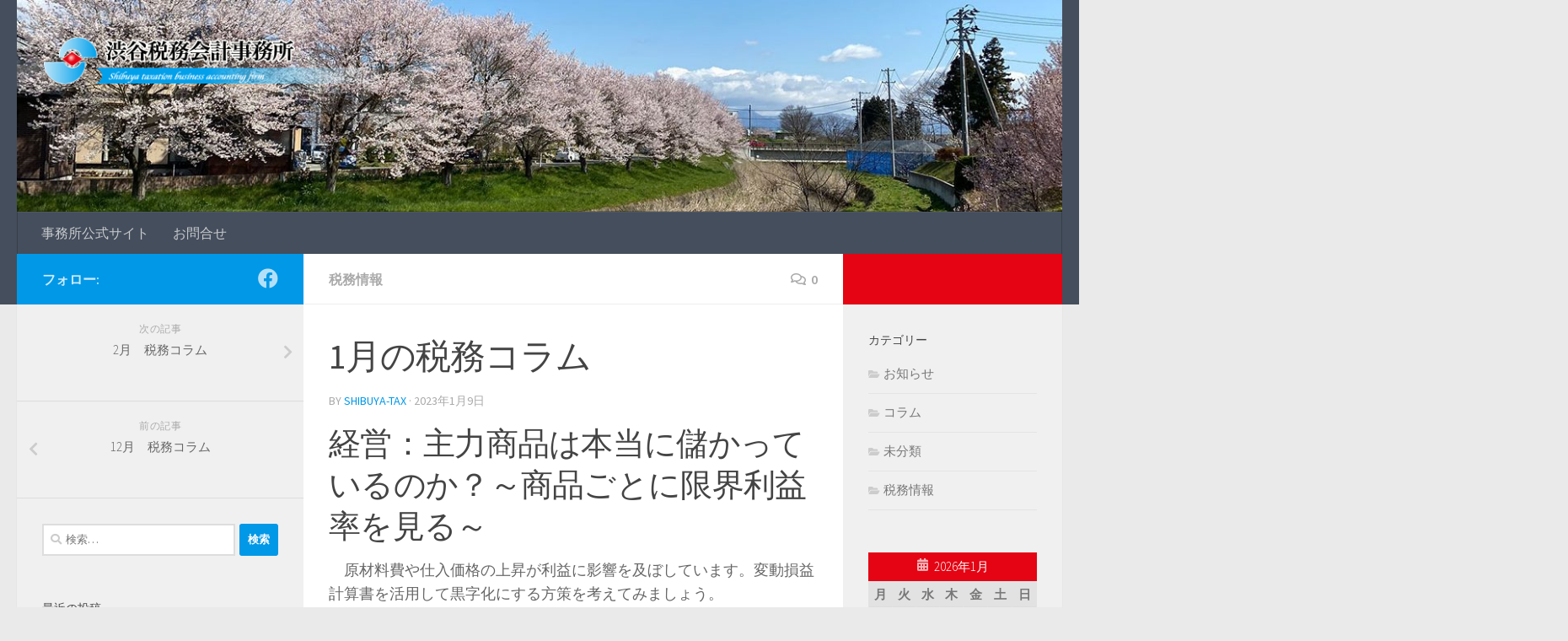

--- FILE ---
content_type: text/html; charset=UTF-8
request_url: http://shibuya-tax.jp/wordpress/?p=163
body_size: 35637
content:
<!DOCTYPE html>
<html class="no-js" lang="ja">
<head>
  <meta charset="UTF-8">
  <meta name="viewport" content="width=device-width, initial-scale=1.0">
  <link rel="profile" href="https://gmpg.org/xfn/11" />
  <link rel="pingback" href="http://shibuya-tax.jp/wordpress/xmlrpc.php">

  <title>1月の税務コラム &#8211; 渋谷税理士事務所 公式ブログ</title>
<script>document.documentElement.className = document.documentElement.className.replace("no-js","js");</script>
<link rel='dns-prefetch' href='//s.w.org' />
<link rel="alternate" type="application/rss+xml" title="渋谷税理士事務所 公式ブログ &raquo; フィード" href="http://shibuya-tax.jp/wordpress/?feed=rss2" />
<link rel="alternate" type="application/rss+xml" title="渋谷税理士事務所 公式ブログ &raquo; コメントフィード" href="http://shibuya-tax.jp/wordpress/?feed=comments-rss2" />
<link id="hu-user-gfont" href="//fonts.googleapis.com/css?family=Source+Sans+Pro:400,300italic,300,400italic,600&subset=latin,latin-ext" rel="stylesheet" type="text/css"><link rel="alternate" type="application/rss+xml" title="渋谷税理士事務所 公式ブログ &raquo; 1月の税務コラム のコメントのフィード" href="http://shibuya-tax.jp/wordpress/?feed=rss2&#038;p=163" />
		<script type="text/javascript">
			window._wpemojiSettings = {"baseUrl":"https:\/\/s.w.org\/images\/core\/emoji\/12.0.0-1\/72x72\/","ext":".png","svgUrl":"https:\/\/s.w.org\/images\/core\/emoji\/12.0.0-1\/svg\/","svgExt":".svg","source":{"concatemoji":"http:\/\/shibuya-tax.jp\/wordpress\/wp-includes\/js\/wp-emoji-release.min.js?ver=5.4.18"}};
			/*! This file is auto-generated */
			!function(e,a,t){var n,r,o,i=a.createElement("canvas"),p=i.getContext&&i.getContext("2d");function s(e,t){var a=String.fromCharCode;p.clearRect(0,0,i.width,i.height),p.fillText(a.apply(this,e),0,0);e=i.toDataURL();return p.clearRect(0,0,i.width,i.height),p.fillText(a.apply(this,t),0,0),e===i.toDataURL()}function c(e){var t=a.createElement("script");t.src=e,t.defer=t.type="text/javascript",a.getElementsByTagName("head")[0].appendChild(t)}for(o=Array("flag","emoji"),t.supports={everything:!0,everythingExceptFlag:!0},r=0;r<o.length;r++)t.supports[o[r]]=function(e){if(!p||!p.fillText)return!1;switch(p.textBaseline="top",p.font="600 32px Arial",e){case"flag":return s([127987,65039,8205,9895,65039],[127987,65039,8203,9895,65039])?!1:!s([55356,56826,55356,56819],[55356,56826,8203,55356,56819])&&!s([55356,57332,56128,56423,56128,56418,56128,56421,56128,56430,56128,56423,56128,56447],[55356,57332,8203,56128,56423,8203,56128,56418,8203,56128,56421,8203,56128,56430,8203,56128,56423,8203,56128,56447]);case"emoji":return!s([55357,56424,55356,57342,8205,55358,56605,8205,55357,56424,55356,57340],[55357,56424,55356,57342,8203,55358,56605,8203,55357,56424,55356,57340])}return!1}(o[r]),t.supports.everything=t.supports.everything&&t.supports[o[r]],"flag"!==o[r]&&(t.supports.everythingExceptFlag=t.supports.everythingExceptFlag&&t.supports[o[r]]);t.supports.everythingExceptFlag=t.supports.everythingExceptFlag&&!t.supports.flag,t.DOMReady=!1,t.readyCallback=function(){t.DOMReady=!0},t.supports.everything||(n=function(){t.readyCallback()},a.addEventListener?(a.addEventListener("DOMContentLoaded",n,!1),e.addEventListener("load",n,!1)):(e.attachEvent("onload",n),a.attachEvent("onreadystatechange",function(){"complete"===a.readyState&&t.readyCallback()})),(n=t.source||{}).concatemoji?c(n.concatemoji):n.wpemoji&&n.twemoji&&(c(n.twemoji),c(n.wpemoji)))}(window,document,window._wpemojiSettings);
		</script>
		<style type="text/css">
img.wp-smiley,
img.emoji {
	display: inline !important;
	border: none !important;
	box-shadow: none !important;
	height: 1em !important;
	width: 1em !important;
	margin: 0 .07em !important;
	vertical-align: -0.1em !important;
	background: none !important;
	padding: 0 !important;
}
</style>
	<link rel='stylesheet' id='wp-block-library-css'  href='http://shibuya-tax.jp/wordpress/wp-includes/css/dist/block-library/style.min.css?ver=5.4.18' type='text/css' media='all' />
<link rel='stylesheet' id='hueman-main-style-css'  href='http://shibuya-tax.jp/wordpress/wp-content/themes/hueman/assets/front/css/main.min.css?ver=3.5.6' type='text/css' media='all' />
<style id='hueman-main-style-inline-css' type='text/css'>
body { font-family:'Source Sans Pro', Arial, sans-serif;font-size:1.00rem }@media only screen and (min-width: 720px) {
        .nav > li { font-size:1.00rem; }
      }::selection { background-color: #0198e7; }
::-moz-selection { background-color: #0198e7; }a,a+span.hu-external::after,.themeform label .required,#flexslider-featured .flex-direction-nav .flex-next:hover,#flexslider-featured .flex-direction-nav .flex-prev:hover,.post-hover:hover .post-title a,.post-title a:hover,.sidebar.s1 .post-nav li a:hover i,.content .post-nav li a:hover i,.post-related a:hover,.sidebar.s1 .widget_rss ul li a,#footer .widget_rss ul li a,.sidebar.s1 .widget_calendar a,#footer .widget_calendar a,.sidebar.s1 .alx-tab .tab-item-category a,.sidebar.s1 .alx-posts .post-item-category a,.sidebar.s1 .alx-tab li:hover .tab-item-title a,.sidebar.s1 .alx-tab li:hover .tab-item-comment a,.sidebar.s1 .alx-posts li:hover .post-item-title a,#footer .alx-tab .tab-item-category a,#footer .alx-posts .post-item-category a,#footer .alx-tab li:hover .tab-item-title a,#footer .alx-tab li:hover .tab-item-comment a,#footer .alx-posts li:hover .post-item-title a,.comment-tabs li.active a,.comment-awaiting-moderation,.child-menu a:hover,.child-menu .current_page_item > a,.wp-pagenavi a{ color: #0198e7; }input[type="submit"],.themeform button[type="submit"],.sidebar.s1 .sidebar-top,.sidebar.s1 .sidebar-toggle,#flexslider-featured .flex-control-nav li a.flex-active,.post-tags a:hover,.sidebar.s1 .widget_calendar caption,#footer .widget_calendar caption,.author-bio .bio-avatar:after,.commentlist li.bypostauthor > .comment-body:after,.commentlist li.comment-author-admin > .comment-body:after{ background-color: #0198e7; }.post-format .format-container { border-color: #0198e7; }.sidebar.s1 .alx-tabs-nav li.active a,#footer .alx-tabs-nav li.active a,.comment-tabs li.active a,.wp-pagenavi a:hover,.wp-pagenavi a:active,.wp-pagenavi span.current{ border-bottom-color: #0198e7!important; }.sidebar.s2 .post-nav li a:hover i,
.sidebar.s2 .widget_rss ul li a,
.sidebar.s2 .widget_calendar a,
.sidebar.s2 .alx-tab .tab-item-category a,
.sidebar.s2 .alx-posts .post-item-category a,
.sidebar.s2 .alx-tab li:hover .tab-item-title a,
.sidebar.s2 .alx-tab li:hover .tab-item-comment a,
.sidebar.s2 .alx-posts li:hover .post-item-title a { color: #e40414; }
.sidebar.s2 .sidebar-top,.sidebar.s2 .sidebar-toggle,.post-comments,.jp-play-bar,.jp-volume-bar-value,.sidebar.s2 .widget_calendar caption{ background-color: #e40414; }.sidebar.s2 .alx-tabs-nav li.active a { border-bottom-color: #e40414; }
.post-comments::before { border-right-color: #e40414; }
      .is-scrolled #header #nav-mobile { background-color: #454e5c; background-color: rgba(69,78,92,0.90) }body { background-color: #eaeaea; }
</style>
<link rel='stylesheet' id='hueman-font-awesome-css'  href='http://shibuya-tax.jp/wordpress/wp-content/themes/hueman/assets/front/css/font-awesome.min.css?ver=3.5.6' type='text/css' media='all' />
<script type='text/javascript' src='http://shibuya-tax.jp/wordpress/wp-includes/js/jquery/jquery.js?ver=1.12.4-wp'></script>
<script type='text/javascript' src='http://shibuya-tax.jp/wordpress/wp-includes/js/jquery/jquery-migrate.min.js?ver=1.4.1'></script>
<link rel='https://api.w.org/' href='http://shibuya-tax.jp/wordpress/index.php?rest_route=/' />
<link rel="EditURI" type="application/rsd+xml" title="RSD" href="http://shibuya-tax.jp/wordpress/xmlrpc.php?rsd" />
<link rel="wlwmanifest" type="application/wlwmanifest+xml" href="http://shibuya-tax.jp/wordpress/wp-includes/wlwmanifest.xml" /> 
<link rel='prev' title='12月　税務コラム' href='http://shibuya-tax.jp/wordpress/?p=158' />
<link rel='next' title='2月　税務コラム' href='http://shibuya-tax.jp/wordpress/?p=167' />
<meta name="generator" content="WordPress 5.4.18" />
<link rel="canonical" href="http://shibuya-tax.jp/wordpress/?p=163" />
<link rel='shortlink' href='http://shibuya-tax.jp/wordpress/?p=163' />
<link rel="alternate" type="application/json+oembed" href="http://shibuya-tax.jp/wordpress/index.php?rest_route=%2Foembed%2F1.0%2Fembed&#038;url=http%3A%2F%2Fshibuya-tax.jp%2Fwordpress%2F%3Fp%3D163" />
<link rel="alternate" type="text/xml+oembed" href="http://shibuya-tax.jp/wordpress/index.php?rest_route=%2Foembed%2F1.0%2Fembed&#038;url=http%3A%2F%2Fshibuya-tax.jp%2Fwordpress%2F%3Fp%3D163&#038;format=xml" />
<!--[if lt IE 9]>
<script src="http://shibuya-tax.jp/wordpress/wp-content/themes/hueman/assets/front/js/ie/html5shiv-printshiv.min.js"></script>
<script src="http://shibuya-tax.jp/wordpress/wp-content/themes/hueman/assets/front/js/ie/selectivizr.js"></script>
<![endif]-->
</head>

<body class="post-template-default single single-post postid-163 single-format-standard wp-custom-logo wp-embed-responsive col-3cm full-width header-desktop-sticky header-mobile-sticky chrome">
<div id="wrapper">
  <a class="screen-reader-text skip-link" href="#content">Skip to content</a>
  
  <header id="header" class="top-menu-mobile-on one-mobile-menu top_menu header-ads-desktop  topbar-transparent has-header-img">
        <nav class="nav-container group mobile-menu mobile-sticky no-menu-assigned" id="nav-mobile" data-menu-id="header-1">
  <div class="mobile-title-logo-in-header"><p class="site-title">                  <a class="custom-logo-link" href="http://shibuya-tax.jp/wordpress/" rel="home" title="渋谷税理士事務所 公式ブログ | ホームページ"><img src="http://shibuya-tax.jp/wordpress/wp-content/uploads/2020/04/logo01.png" alt="渋谷税理士事務所 公式ブログ" width="440" height="63"/></a>                </p></div>
        
                    <!-- <div class="ham__navbar-toggler collapsed" aria-expanded="false">
          <div class="ham__navbar-span-wrapper">
            <span class="ham-toggler-menu__span"></span>
          </div>
        </div> -->
        <button class="ham__navbar-toggler-two collapsed" title="Menu" aria-expanded="false">
          <span class="ham__navbar-span-wrapper">
            <span class="line line-1"></span>
            <span class="line line-2"></span>
            <span class="line line-3"></span>
          </span>
        </button>
            
      <div class="nav-text"></div>
      <div class="nav-wrap container">
                  <ul class="nav container-inner group mobile-search">
                            <li>
                  <form role="search" method="get" class="search-form" action="http://shibuya-tax.jp/wordpress/">
				<label>
					<span class="screen-reader-text">検索:</span>
					<input type="search" class="search-field" placeholder="検索&hellip;" value="" name="s" />
				</label>
				<input type="submit" class="search-submit" value="検索" />
			</form>                </li>
                      </ul>
                <ul id="menu-main-menu" class="nav container-inner group"><li id="menu-item-29" class="menu-item menu-item-type-custom menu-item-object-custom menu-item-29"><a href="http://shibuya-tax.jp">事務所公式サイト</a></li>
<li id="menu-item-30" class="menu-item menu-item-type-custom menu-item-object-custom menu-item-30"><a href="http://shibuya-tax.jp/inquiry.html">お問合せ</a></li>
</ul>      </div>
</nav><!--/#nav-topbar-->  
  
  <div class="container group">
        <div class="container-inner">

                <div id="header-image-wrap">
              <div class="group hu-pad central-header-zone">
                                        <div class="logo-tagline-group">
                          <p class="site-title">                  <a class="custom-logo-link" href="http://shibuya-tax.jp/wordpress/" rel="home" title="渋谷税理士事務所 公式ブログ | ホームページ"><img src="http://shibuya-tax.jp/wordpress/wp-content/uploads/2020/04/logo01.png" alt="渋谷税理士事務所 公式ブログ" width="440" height="63"/></a>                </p>                                                        <p class="site-description"></p>
                                                </div>
                                                  </div>

              <a href="http://shibuya-tax.jp/wordpress/" rel="home"><img src="http://shibuya-tax.jp/wordpress/wp-content/uploads/2020/04/cropped-5561.jpg" width="1280" height="259" alt="渋谷税理士事務所 公式ブログ" class="new-site-image" srcset="http://shibuya-tax.jp/wordpress/wp-content/uploads/2020/04/cropped-5561.jpg 1280w, http://shibuya-tax.jp/wordpress/wp-content/uploads/2020/04/cropped-5561-300x61.jpg 300w, http://shibuya-tax.jp/wordpress/wp-content/uploads/2020/04/cropped-5561-1024x207.jpg 1024w, http://shibuya-tax.jp/wordpress/wp-content/uploads/2020/04/cropped-5561-768x155.jpg 768w" sizes="(max-width: 1280px) 100vw, 1280px" /></a>          </div>
      
                <nav class="nav-container group desktop-menu " id="nav-header" data-menu-id="header-2">
    <div class="nav-text"><!-- put your mobile menu text here --></div>

  <div class="nav-wrap container">
        <ul id="menu-main-menu-1" class="nav container-inner group"><li class="menu-item menu-item-type-custom menu-item-object-custom menu-item-29"><a href="http://shibuya-tax.jp">事務所公式サイト</a></li>
<li class="menu-item menu-item-type-custom menu-item-object-custom menu-item-30"><a href="http://shibuya-tax.jp/inquiry.html">お問合せ</a></li>
</ul>  </div>
</nav><!--/#nav-header-->      
    </div><!--/.container-inner-->
      </div><!--/.container-->

</header><!--/#header-->
  
  <div class="container" id="page">
    <div class="container-inner">
            <div class="main">
        <div class="main-inner group">
          
              <section class="content" id="content">
              <div class="page-title hu-pad group">
          	    		<ul class="meta-single group">
    			<li class="category"><a href="http://shibuya-tax.jp/wordpress/?cat=3" rel="category">税務情報</a></li>
    			    			<li class="comments"><a href="http://shibuya-tax.jp/wordpress/?p=163#respond"><i class="far fa-comments"></i>0</a></li>
    			    		</ul>

    	
    </div><!--/.page-title-->
          <div class="hu-pad group">
              <article class="post-163 post type-post status-publish format-standard has-post-thumbnail hentry category-3 tag-32 tag-36 tag-40 tag-49">
    <div class="post-inner group">

      <h1 class="post-title entry-title">1月の税務コラム</h1>
<p class="post-byline">
   by   <span class="vcard author">
     <span class="fn"><a href="http://shibuya-tax.jp/wordpress/?author=2" title="shibuya-tax の投稿" rel="author">shibuya-tax</a></span>
   </span>
   &middot;
                                <time class="published" datetime="2023-01-09T22:25:17+09:00">2023年1月9日</time>
              </p>
                                
      <div class="clear"></div>

      <div class="entry themeform">
        <div class="entry-inner">
          
<h2>経営：主力商品は本当に儲かっているのか？～商品ごとに限界利益率を見る～</h2>



<p>　原材料費や仕入価格の上昇が利益に影響を及ぼしています。変動損益計算書を活用して黒字化にする方策を考えてみましょう。<br>　自社商品の限界利益率を商品ごとに調べてみましょう。売上単価の高い「主力商品」が必ずしも限界利益率の高い儲かる商品とは限りません。売上単価よりも、限界利益率の高い商品の販売を伸ばすことで、利益の拡大につながります。<br>　売上高を「単価×数量」の式に分解すれば、いくら売ればよいのか（金額ベース）、いくつ売ればよいのか（数量ベース）で検討することができます。変動損益計算書を商品グループ別、部門別などに分解することで、自社の利益構造もわかるようになります。</p>



<h2>消費税：ここが知りたいインボイス③　仕入税額控除にはインボイスが必要！</h2>



<p>　インボイス制度では、一定の事項が記載された帳簿と仕入先から受け取ったインボイスの保存がなければ、原則として仕入税額控除を適用することができません。<br>　自社が受け取るインボイスへの対応として、仕入先が適格請求書発行事業者であるかどうかの有無、インボイスの様式や受取方法（電子か紙）についての確認などが必要です。<br>　また、公共交通機関の運賃や自動販売機での購入のように、売手からインボイスを受け取ることが困難な取引については、一定の条件のもと帳簿のみの保存で仕入税額控除が認められる場合があります。</p>



<h2>税務：こんな収入や支出は確定申告が必要です！</h2>



<p>　所得税の確定申告に向けて、申告が必要な収入や支出を確認しましょう。<br>①補助金や協力金は、一部を除いて収入として計上します。<br>②台風や地震などの災害により自宅や家財が受けた損害は、雑損控除が利用できる場合があります。<br>③店舗兼自宅の家賃や水道光熱費などの家事関連費は、業務上必要な部分を明らかにして、按分して経費に計上します。<br>④従業員や役員などサラリーマンなどの給与所得者でも確定申告が必要な場合があります。<br>　○給与収入が2,000万円を超える<br>　○副業収入、不動産売却収入、保険の一時金や満期返戻金などの収入<br>　〇同族会社の役員が受け取る会社への貸付金の利子・貸付不動産の賃貸料</p>
          <nav class="pagination group">
                      </nav><!--/.pagination-->
        </div>

        
        <div class="clear"></div>
      </div><!--/.entry-->

    </div><!--/.post-inner-->
  </article><!--/.post-->

<div class="clear"></div>

<p class="post-tags"><span>タグ: </span> <a href="http://shibuya-tax.jp/wordpress/?tag=%e3%82%a4%e3%83%b3%e3%83%9c%e3%82%a4%e3%82%b9%e5%88%b6%e5%ba%a6" rel="tag">#インボイス制度</a><a href="http://shibuya-tax.jp/wordpress/?tag=%e5%b1%b1%e5%bd%a2%e5%b8%82" rel="tag">#山形市</a><a href="http://shibuya-tax.jp/wordpress/?tag=%e6%b8%8b%e8%b0%b7%e7%a8%8e%e5%8b%99%e4%bc%9a%e8%a8%88%e4%ba%8b%e5%8b%99%e6%89%80" rel="tag">#渋谷税務会計事務所</a><a href="http://shibuya-tax.jp/wordpress/?tag=%e9%99%90%e7%95%8c%e5%88%a9%e7%9b%8a" rel="tag">#限界利益</a></p>



<h4 class="heading">
	<i class="far fa-hand-point-right"></i>あわせて読みたい</h4>

<ul class="related-posts group">
  		<li class="related post-hover">
		<article class="post-151 post type-post status-publish format-standard has-post-thumbnail hentry category-3 tag-26 tag-53 tag-13 tag-40 tag-14">

			<div class="post-thumbnail">
				<a href="http://shibuya-tax.jp/wordpress/?p=151" class="hu-rel-post-thumb">
					<img width="320" height="320" src="http://shibuya-tax.jp/wordpress/wp-content/uploads/2022/10/4867366_s-320x320.jpg" class="attachment-thumb-standard size-thumb-standard wp-post-image" alt="" srcset="http://shibuya-tax.jp/wordpress/wp-content/uploads/2022/10/4867366_s-320x320.jpg 320w, http://shibuya-tax.jp/wordpress/wp-content/uploads/2022/10/4867366_s-150x150.jpg 150w, http://shibuya-tax.jp/wordpress/wp-content/uploads/2022/10/4867366_s-80x80.jpg 80w" sizes="(max-width: 320px) 100vw, 320px" />																			</a>
									<a class="post-comments" href="http://shibuya-tax.jp/wordpress/?p=151#respond"><i class="far fa-comments"></i>0</a>
							</div><!--/.post-thumbnail-->

			<div class="related-inner">

				<h4 class="post-title entry-title">
					<a href="http://shibuya-tax.jp/wordpress/?p=151" rel="bookmark" title="パーマリンク:10月　税務コラム">10月　税務コラム</a>
				</h4><!--/.post-title-->

				<div class="post-meta group">
					<p class="post-date">
  <time class="published updated" datetime="2022-10-03 14:22:10">2022年10月3日</time>
</p>

  <p class="post-byline" style="display:none">&nbsp;by    <span class="vcard author">
      <span class="fn"><a href="http://shibuya-tax.jp/wordpress/?author=2" title="shibuya-tax の投稿" rel="author">shibuya-tax</a></span>
    </span> &middot; Published <span class="published">2022年10月3日</span>
      </p>
				</div><!--/.post-meta-->

			</div><!--/.related-inner-->

		</article>
	</li><!--/.related-->
		<li class="related post-hover">
		<article class="post-293 post type-post status-publish format-standard has-post-thumbnail hentry category-3 tag-112 tag-20 tag-113">

			<div class="post-thumbnail">
				<a href="http://shibuya-tax.jp/wordpress/?p=293" class="hu-rel-post-thumb">
					<img width="320" height="320" src="http://shibuya-tax.jp/wordpress/wp-content/uploads/2022/01/1972297_s-320x320.jpg" class="attachment-thumb-standard size-thumb-standard wp-post-image" alt="" srcset="http://shibuya-tax.jp/wordpress/wp-content/uploads/2022/01/1972297_s-320x320.jpg 320w, http://shibuya-tax.jp/wordpress/wp-content/uploads/2022/01/1972297_s-150x150.jpg 150w, http://shibuya-tax.jp/wordpress/wp-content/uploads/2022/01/1972297_s-80x80.jpg 80w" sizes="(max-width: 320px) 100vw, 320px" />																			</a>
									<a class="post-comments" href="http://shibuya-tax.jp/wordpress/?p=293#respond"><i class="far fa-comments"></i>0</a>
							</div><!--/.post-thumbnail-->

			<div class="related-inner">

				<h4 class="post-title entry-title">
					<a href="http://shibuya-tax.jp/wordpress/?p=293" rel="bookmark" title="パーマリンク:8月の税務コラム">8月の税務コラム</a>
				</h4><!--/.post-title-->

				<div class="post-meta group">
					<p class="post-date">
  <time class="published updated" datetime="2025-08-01 23:44:00">2025年8月1日</time>
</p>

  <p class="post-byline" style="display:none">&nbsp;by    <span class="vcard author">
      <span class="fn"><a href="http://shibuya-tax.jp/wordpress/?author=2" title="shibuya-tax の投稿" rel="author">shibuya-tax</a></span>
    </span> &middot; Published <span class="published">2025年8月1日</span>
     &middot; Last modified <span class="updated">2025年8月4日</span>  </p>
				</div><!--/.post-meta-->

			</div><!--/.related-inner-->

		</article>
	</li><!--/.related-->
		<li class="related post-hover">
		<article class="post-183 post type-post status-publish format-standard has-post-thumbnail hentry category-3 tag-32 tag-63 tag-40 tag-62">

			<div class="post-thumbnail">
				<a href="http://shibuya-tax.jp/wordpress/?p=183" class="hu-rel-post-thumb">
					<img width="320" height="320" src="http://shibuya-tax.jp/wordpress/wp-content/uploads/2023/06/26175634_s-320x320.jpg" class="attachment-thumb-standard size-thumb-standard wp-post-image" alt="" srcset="http://shibuya-tax.jp/wordpress/wp-content/uploads/2023/06/26175634_s-320x320.jpg 320w, http://shibuya-tax.jp/wordpress/wp-content/uploads/2023/06/26175634_s-150x150.jpg 150w, http://shibuya-tax.jp/wordpress/wp-content/uploads/2023/06/26175634_s-80x80.jpg 80w" sizes="(max-width: 320px) 100vw, 320px" />																			</a>
									<a class="post-comments" href="http://shibuya-tax.jp/wordpress/?p=183#respond"><i class="far fa-comments"></i>0</a>
							</div><!--/.post-thumbnail-->

			<div class="related-inner">

				<h4 class="post-title entry-title">
					<a href="http://shibuya-tax.jp/wordpress/?p=183" rel="bookmark" title="パーマリンク:6月　税務コラム">6月　税務コラム</a>
				</h4><!--/.post-title-->

				<div class="post-meta group">
					<p class="post-date">
  <time class="published updated" datetime="2023-06-01 20:31:52">2023年6月1日</time>
</p>

  <p class="post-byline" style="display:none">&nbsp;by    <span class="vcard author">
      <span class="fn"><a href="http://shibuya-tax.jp/wordpress/?author=2" title="shibuya-tax の投稿" rel="author">shibuya-tax</a></span>
    </span> &middot; Published <span class="published">2023年6月1日</span>
      </p>
				</div><!--/.post-meta-->

			</div><!--/.related-inner-->

		</article>
	</li><!--/.related-->
		  
</ul><!--/.post-related-->



<section id="comments" class="themeform">

	
					<!-- comments open, no comments -->
		
	
		<div id="respond" class="comment-respond">
		<h3 id="reply-title" class="comment-reply-title">コメントを残す <small><a rel="nofollow" id="cancel-comment-reply-link" href="/wordpress/?p=163#respond" style="display:none;">コメントをキャンセル</a></small></h3><form action="http://shibuya-tax.jp/wordpress/wp-comments-post.php" method="post" id="commentform" class="comment-form"><p class="comment-notes"><span id="email-notes">メールアドレスが公開されることはありません。</span> <span class="required">*</span> が付いている欄は必須項目です</p><p class="comment-form-comment"><label for="comment">コメント</label> <textarea id="comment" name="comment" cols="45" rows="8" maxlength="65525" required="required"></textarea></p><p class="comment-form-author"><label for="author">名前 <span class="required">*</span></label> <input id="author" name="author" type="text" value="" size="30" maxlength="245" required='required' /></p>
<p class="comment-form-email"><label for="email">メール <span class="required">*</span></label> <input id="email" name="email" type="text" value="" size="30" maxlength="100" aria-describedby="email-notes" required='required' /></p>
<p class="comment-form-url"><label for="url">サイト</label> <input id="url" name="url" type="text" value="" size="30" maxlength="200" /></p>
<p class="comment-form-cookies-consent"><input id="wp-comment-cookies-consent" name="wp-comment-cookies-consent" type="checkbox" value="yes" /> <label for="wp-comment-cookies-consent">次回のコメントで使用するためブラウザーに自分の名前、メールアドレス、サイトを保存する。</label></p>
<p class="form-submit"><input name="submit" type="submit" id="submit" class="submit" value="コメントを送信" /> <input type='hidden' name='comment_post_ID' value='163' id='comment_post_ID' />
<input type='hidden' name='comment_parent' id='comment_parent' value='0' />
</p></form>	</div><!-- #respond -->
	
</section><!--/#comments-->          </div><!--/.hu-pad-->
        </section><!--/.content-->
          

	<div class="sidebar s1 collapsed" data-position="left" data-layout="col-3cm" data-sb-id="s1">

		<button class="sidebar-toggle" title="サイドバーを展開"><i class="fas sidebar-toggle-arrows"></i></button>

		<div class="sidebar-content">

			           			<div class="sidebar-top group">
                        <p>フォロー:</p>          
          <ul class="social-links"><li><a rel="nofollow noopener noreferrer" class="social-tooltip"  title="フォローする Facebook" aria-label="フォローする Facebook" href="https://www.facebook.com/shibuya09/" target="_blank" ><i class="fab fa-facebook"></i></a></li></ul>  			</div>
			
				<ul class="post-nav group">
		<li class="next"><a href="http://shibuya-tax.jp/wordpress/?p=167" rel="next"><i class="fas fa-chevron-right"></i><strong>次の記事</strong> <span>2月　税務コラム</span></a></li>
		<li class="previous"><a href="http://shibuya-tax.jp/wordpress/?p=158" rel="prev"><i class="fas fa-chevron-left"></i><strong>前の記事</strong> <span>12月　税務コラム</span></a></li>
	</ul>

			
			<div id="search-3" class="widget widget_search"><form role="search" method="get" class="search-form" action="http://shibuya-tax.jp/wordpress/">
				<label>
					<span class="screen-reader-text">検索:</span>
					<input type="search" class="search-field" placeholder="検索&hellip;" value="" name="s" />
				</label>
				<input type="submit" class="search-submit" value="検索" />
			</form></div>		<div id="recent-posts-3" class="widget widget_recent_entries">		<h3 class="widget-title">最近の投稿</h3>		<ul>
											<li>
					<a href="http://shibuya-tax.jp/wordpress/?p=314">1月の税務コラム</a>
									</li>
											<li>
					<a href="http://shibuya-tax.jp/wordpress/?p=309">12月の税務コラム</a>
									</li>
											<li>
					<a href="http://shibuya-tax.jp/wordpress/?p=304">11月の税務コラム</a>
									</li>
											<li>
					<a href="http://shibuya-tax.jp/wordpress/?p=300">10月の税務コラム</a>
									</li>
											<li>
					<a href="http://shibuya-tax.jp/wordpress/?p=296">９月の税務コラム</a>
									</li>
					</ul>
		</div>
		</div><!--/.sidebar-content-->

	</div><!--/.sidebar-->

	<div class="sidebar s2 collapsed" data-position="right" data-layout="col-3cm" data-sb-id="s2">

	<button class="sidebar-toggle" title="サイドバーを展開"><i class="fas sidebar-toggle-arrows"></i></button>

	<div class="sidebar-content">

		  		<div class="sidebar-top group">
        <p>　　</p>  		</div>
		
		
		<div id="categories-3" class="widget widget_categories"><h3 class="widget-title">カテゴリー</h3>		<ul>
				<li class="cat-item cat-item-5"><a href="http://shibuya-tax.jp/wordpress/?cat=5">お知らせ</a>
</li>
	<li class="cat-item cat-item-4"><a href="http://shibuya-tax.jp/wordpress/?cat=4">コラム</a>
</li>
	<li class="cat-item cat-item-1"><a href="http://shibuya-tax.jp/wordpress/?cat=1">未分類</a>
</li>
	<li class="cat-item cat-item-3"><a href="http://shibuya-tax.jp/wordpress/?cat=3">税務情報</a>
</li>
		</ul>
			</div><div id="calendar-2" class="widget widget_calendar"><div id="calendar_wrap" class="calendar_wrap"><table id="wp-calendar" class="wp-calendar-table">
	<caption>2026年1月</caption>
	<thead>
	<tr>
		<th scope="col" title="月曜日">月</th>
		<th scope="col" title="火曜日">火</th>
		<th scope="col" title="水曜日">水</th>
		<th scope="col" title="木曜日">木</th>
		<th scope="col" title="金曜日">金</th>
		<th scope="col" title="土曜日">土</th>
		<th scope="col" title="日曜日">日</th>
	</tr>
	</thead>
	<tbody>
	<tr>
		<td colspan="3" class="pad">&nbsp;</td><td>1</td><td>2</td><td>3</td><td>4</td>
	</tr>
	<tr>
		<td>5</td><td><a href="http://shibuya-tax.jp/wordpress/?m=20260106" aria-label="2026年1月6日 に投稿を公開">6</a></td><td>7</td><td>8</td><td>9</td><td>10</td><td>11</td>
	</tr>
	<tr>
		<td>12</td><td>13</td><td>14</td><td>15</td><td>16</td><td>17</td><td>18</td>
	</tr>
	<tr>
		<td>19</td><td id="today">20</td><td>21</td><td>22</td><td>23</td><td>24</td><td>25</td>
	</tr>
	<tr>
		<td>26</td><td>27</td><td>28</td><td>29</td><td>30</td><td>31</td>
		<td class="pad" colspan="1">&nbsp;</td>
	</tr>
	</tbody>
	</table><nav aria-label="前と次の月" class="wp-calendar-nav">
		<span class="wp-calendar-nav-prev"><a href="http://shibuya-tax.jp/wordpress/?m=202512">&laquo; 12月</a></span>
		<span class="pad">&nbsp;</span>
		<span class="wp-calendar-nav-next">&nbsp;</span>
	</nav></div></div>
	</div><!--/.sidebar-content-->

</div><!--/.sidebar-->

        </div><!--/.main-inner-->
      </div><!--/.main-->
    </div><!--/.container-inner-->
  </div><!--/.container-->
    <footer id="footer">

    
    
    
    <section class="container" id="footer-bottom">
      <div class="container-inner">

        <a id="back-to-top" href="#"><i class="fas fa-angle-up"></i></a>

        <div class="hu-pad group">

          <div class="grid one-half">
                        
            <div id="copyright">
                <p>渋谷税理士事務所 公式ブログ &copy; 2026. All Rights Reserved.</p>
            </div><!--/#copyright-->

                                                          <div id="credit" style="">
                    <p>Powered by&nbsp;<a class="fab fa-wordpress" title="Powered by WordPress" href="https://wordpress.org/" target="_blank" rel="noopener noreferrer"></a> - Designed with the&nbsp;<a href="https://presscustomizr.com/hueman/" title="Hueman theme">Hueman theme</a></p>
                  </div><!--/#credit-->
                          
          </div>

          <div class="grid one-half last">
                          <ul class="social-links"><li><a rel="nofollow noopener noreferrer" class="social-tooltip"  title="フォローする Facebook" aria-label="フォローする Facebook" href="https://www.facebook.com/shibuya09/" target="_blank" ><i class="fab fa-facebook"></i></a></li></ul>                      </div>

        </div><!--/.hu-pad-->

      </div><!--/.container-inner-->
    </section><!--/.container-->

  </footer><!--/#footer-->

</div><!--/#wrapper-->

<script type='text/javascript' src='http://shibuya-tax.jp/wordpress/wp-includes/js/underscore.min.js?ver=1.8.3'></script>
<script type='text/javascript'>
/* <![CDATA[ */
var HUParams = {"_disabled":[],"SmoothScroll":{"Enabled":false,"Options":{"touchpadSupport":false}},"centerAllImg":"1","timerOnScrollAllBrowsers":"1","extLinksStyle":"","extLinksTargetExt":"","extLinksSkipSelectors":{"classes":["btn","button"],"ids":[]},"imgSmartLoadEnabled":"","imgSmartLoadOpts":{"parentSelectors":[".container .content",".container .sidebar","#footer","#header-widgets"],"opts":{"excludeImg":[".tc-holder-img"],"fadeIn_options":100,"threshold":0}},"goldenRatio":"1.618","gridGoldenRatioLimit":"350","sbStickyUserSettings":{"desktop":false,"mobile":false},"sidebarOneWidth":"340","sidebarTwoWidth":"260","isWPMobile":"","menuStickyUserSettings":{"desktop":"stick_up","mobile":"stick_up"},"mobileSubmenuExpandOnClick":"1","submenuTogglerIcon":"<i class=\"fas fa-angle-down\"><\/i>","isDevMode":"","ajaxUrl":"http:\/\/shibuya-tax.jp\/wordpress\/?huajax=1","frontNonce":{"id":"HuFrontNonce","handle":"ae50af4237"},"isWelcomeNoteOn":"","welcomeContent":"","i18n":{"collapsibleExpand":"\u5c55\u958b\u3059\u308b","collapsibleCollapse":"\u6298\u308a\u305f\u305f\u3080"},"deferFontAwesome":"","fontAwesomeUrl":"http:\/\/shibuya-tax.jp\/wordpress\/wp-content\/themes\/hueman\/assets\/front\/css\/font-awesome.min.css?3.5.6","mainScriptUrl":"http:\/\/shibuya-tax.jp\/wordpress\/wp-content\/themes\/hueman\/assets\/front\/js\/scripts.min.js?3.5.6","flexSliderNeeded":"","flexSliderOptions":{"is_rtl":false,"has_touch_support":true,"is_slideshow":false,"slideshow_speed":5000}};
/* ]]> */
</script>
<script type='text/javascript' src='http://shibuya-tax.jp/wordpress/wp-content/themes/hueman/assets/front/js/scripts.min.js?ver=3.5.6' defer></script>
<script type='text/javascript' src='http://shibuya-tax.jp/wordpress/wp-includes/js/comment-reply.min.js?ver=5.4.18'></script>
<script type='text/javascript' src='http://shibuya-tax.jp/wordpress/wp-includes/js/wp-embed.min.js?ver=5.4.18'></script>
<!--[if lt IE 9]>
<script src="http://shibuya-tax.jp/wordpress/wp-content/themes/hueman/assets/front/js/ie/respond.js"></script>
<![endif]-->
</body>
</html>